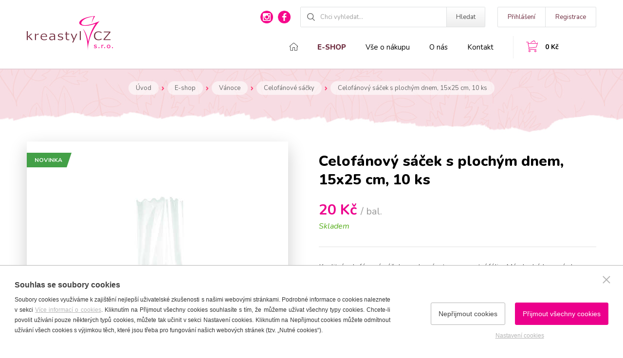

--- FILE ---
content_type: text/html; charset=utf-8
request_url: https://www.kreastyl.cz/celofanovy-sacek-s-plochym-dnem-15x25-cm-10-ks
body_size: 4369
content:
<!doctype html>
<html class="no-js" lang="cs">
	<head>
		
		<title>Celofánový sáček s plochým dnem, 15x25 cm, 10 ks | Kreastyl, s.r.o.</title>
		<meta http-equiv="X-UA-Compatible" content="IE=edge">
		<meta http-equiv="Content-Type" content="text/html; charset=utf-8">
		<meta name="author" content="kreastyl.cz">
		<meta name="owner" content="kreastyl.cz">
		<meta name="copyright" content="kreastyl.cz">
        <meta name="viewport" content="width=device-width, initial-scale=1.0">
        
		<meta name="description" content="Čirý celofánové sáčky s plochým dnem. Rozměry 15x25 cm. Balení 10 ks. Vhodný i na potraviny. Skladem i jiné velikosti a další druhy dárkových sáčků.">
		<meta name="keywords" content="">
		
		<link rel="author" href="/humans.txt">
		<link rel="stylesheet" href="https://fonts.googleapis.com/css?family=Nunito:400,400i,600,700,700i,800&amp;subset=latin-ext">
		<link rel="stylesheet" href="/content/styles/style-v05.css">
			<link rel="stylesheet" href="/content/styles/slick.css?v=01">
		<link rel="stylesheet" href="/content/styles/gallery/photoswipe.css?v=01">
		<script src="/content/scripts/modernizr.js"></script>
		
        <link rel="apple-touch-icon" href="https://www.kreastyl.cz/content/icons/apple-touch-icon-57x57.png" sizes="57x57">
		<link rel="apple-touch-icon" href="https://www.kreastyl.cz/content/icons/apple-touch-icon-60x60.png" sizes="60x60">
		<link rel="apple-touch-icon" href="https://www.kreastyl.cz/content/icons/apple-touch-icon-72x72.png" sizes="72x72">
		<link rel="apple-touch-icon" href="https://www.kreastyl.cz/content/icons/apple-touch-icon-76x76.png" sizes="76x76">
		<link rel="apple-touch-icon" href="https://www.kreastyl.cz/content/icons/apple-touch-icon-114x114.png" sizes="114x114">
		<link rel="apple-touch-icon" href="https://www.kreastyl.cz/content/icons/apple-touch-icon-120x120.png" sizes="120x120">
		<link rel="apple-touch-icon" href="https://www.kreastyl.cz/content/icons/apple-touch-icon-144x144.png" sizes="144x144">
		<link rel="apple-touch-icon" href="https://www.kreastyl.cz/content/icons/apple-touch-icon-152x152.png" sizes="152x152">
		<link rel="apple-touch-icon" href="https://www.kreastyl.cz/content/icons/apple-touch-icon-180x180.png" sizes="180x180">
		
		<link rel="icon" href="https://www.kreastyl.cz/content/icons/favicon.ico?v=01">
		<link rel="icon" type="image/png" href="https://www.kreastyl.cz/content/icons/favicon-16x16.png" sizes="16x16">
		<link rel="icon" type="image/png" href="https://www.kreastyl.cz/content/icons/favicon-32x32.png" sizes="32x32">
		<link rel="icon" type="image/png" href="https://www.kreastyl.cz/content/icons/favicon-96x96.png" sizes="96x96">
		<link rel="icon" type="image/png" href="https://www.kreastyl.cz/content/icons/favicon-128x128.png" sizes="128x128">
		<link rel="icon" type="image/png" href="https://www.kreastyl.cz/content/icons/favicon-196x196.png" sizes="196x196">
		
		<meta name="msapplication-TileColor" content="#ffffff">
		<meta name="msapplication-TileImage" content="https://www.kreastyl.cz/content/icons/mstile-144x144.png">
		<meta name="msapplication-square70x70logo" content="https://www.kreastyl.cz/content/icons/mstile-70x70.png">
		<meta name="msapplication-square150x150logo" content="https://www.kreastyl.cz/content/icons/mstile-150x150.png">
		<meta name="msapplication-wide310x150logo" content="https://www.kreastyl.cz/content/icons/mstile-310x150.png">
		<meta name="msapplication-square310x310logo" content="https://www.kreastyl.cz/content/icons/mstile-310x310.png">
		
		<meta property="og:title" content="Celofánový sáček s plochým dnem, 15x25 cm, 10 ks | Kreastyl, s.r.o.">
        <meta property="og:type" content="website">
        <meta property="og:url" content="https://www.kreastyl.cz/celofanovy-sacek-s-plochym-dnem-15x25-cm-10-ks">
        <meta property="og:image" content="https://www.kreastyl.cz/content/img/share.png">
        <meta property="og:description" content="">
        <meta property="og:locale" content="cs_CZ">

<script>
	window.dataLayer = window.dataLayer || [];
	function gtag(){dataLayer.push(arguments);}
	gtag('consent', 'default', {
		'ad_storage': 'denied',
		'analytics_storage': 'denied',
		'functionality_storage': 'denied'
	});
	
	(function(w,d,s,l,i){w[l]=w[l]||[];w[l].push({'gtm.start':
	new Date().getTime(),event:'gtm.js'});var f=d.getElementsByTagName(s)[0],
	j=d.createElement(s),dl=l!='dataLayer'?'&l='+l:'';j.async=true;j.src=
	'https://www.googletagmanager.com/gtm.js?id='+i+dl;f.parentNode.insertBefore(j,f);
	})(window,document,'script','dataLayer','GTM-5QPCG9J');
</script>
<script>
	window.dataLayerUA = window.dataLayer || [];
	function gtagUA(){dataLayerUA.push(arguments);}
	gtagUA('js', new Date());
	gtagUA('config', 'UA-109898382-1');
</script>
	</head>
	<body>
		<noscript>
			<iframe src=https://www.googletagmanager.com/ns.html?id=GTM-5QPCG9J height="0" width="0" style="display:none;visibility:hidden"></iframe>
		</noscript>
<header>
	<div class="in-1170">
			<a href="/" class="logo">
				<img src="/content/img/logo.png" alt="Kreastyl, s.r.o.">
			</a>
		<div class="header-content-top">
			<div class="header-user">
				<div class="header-user-content">
						<a href="/prihlaseni?returnUrl=%2fcelofanovy-sacek-s-plochym-dnem-15x25-cm-10-ks" class="login">Přihlášení</a>
						<a href="/registrace" class="registration">Registrace</a>
				</div>
			</div>
			<div class="header-search">
				<form action="/hledat" method="get">
					<div class="form-search-content">
						<input type="text" value="" name="searchtext" placeholder="Chci vyhledat...">
						<button type="submit">Hledat</button>
					</div>
				</form>
			</div>
			<a href="https://www.facebook.com/Kreastyl.cz/" class="do-noveho-okna facebook">facebook</a>
			<a href="https://www.instagram.com/kreastylcz/" class="do-noveho-okna instagram">instagram</a>
		</div>
		<div class="header-content-bottom">
			<a href="/kosik" class="btn-nav btn-nav-basket"><small>Košík</small><strong>0 Kč</strong></a>
					<nav>
					<a href="/" class=" home">Domů</a>
					<a href="e-shop" class=" bigger act">E-shop</a>
					<a href="/vse-o-nakupu" class="">Vše o nákupu</a>
					<a href="/o-kreastylu" class="">O nás</a>
					<a href="/kontakt" class="">Kontakt</a>
					</nav>
		</div>
		<a href="?show=menu" class="btn-nav btn-nav-menu"><small>Menu</small></a>
		<a href="?show=search" class="btn-nav btn-nav-search"><small>Hledat</small></a>
		<a href="?show=user" class="btn-nav btn-nav-user"><small>Účet</small></a>
	</div>
</header>
		

<section>

<div class="heading">
	<div class="in-1170 pb pt">
		
			<div class="navigation">
				<a href="/">Úvod</a><em>></em><a href="/e-shop">E-shop</a><em>></em><a href="/vanoce">Vánoce</a><em>></em><a href="/celofanove-sacky">Celofánové sáčky</a><em>></em><small>Celofánový sáček s plochým dnem, 15x25 cm, 10 ks</small>
			</div>
	</div>
</div>
	
	<div class="goods-detail in-1170">
		
		<div class="goods-main">
			<h1>Celofánový sáček s plochým dnem, 15x25 cm, 10 ks</h1>
				<div class="price">20 Kč <small> / bal.</small></div>
				<div class="availability green">Skladem</div>
				<div class="short-desc">Kvalitní celofánový sáček vyrobený z transparentní fólie. Má ploché lepené dno. Vhodný na balení dárkových balíčků, potravin, pečiva, těstovin, kávy, čaje. Rozměry: šířka 15 cm, výška 25 cm. Balení po 10 ks.</div>
				<div class="goods-buy">
					<form action="/kosik" method="post">
						<div class="submit">
							<button type="submit">Přidat do košíku</button>
							<div class="input">
								<input type="text" name="basket_Item[1848]_AddCount" value="1">
								<small>bal</small>
							</div>
						</div>
					</form>
				</div>
			<div class="goods-params">
				<div class="goods-params-item">
					<div class="label"><strong>Kód:</strong></div>
					<div class="value"><small>U-010TNN-15x25</small></div>
				</div>
					<div class="goods-params-item">
						<div class="label"><strong>Barva:</strong></div>
						<div class="value"><small>čirá</small></div>
					</div>
					<div class="goods-params-item">
						<div class="label"><strong>EAN:</strong></div>
						<div class="value"><small>8013170101721</small></div>
					</div>
					<div class="goods-params-item">
						<div class="label"><strong>Rozměr (cm):</strong></div>
						<div class="value"><small>15x25</small></div>
					</div>
					<div class="goods-params-item">
						<div class="label"><strong>Hmotnost (kg):</strong></div>
						<div class="value"><small>0,02</small></div>
					</div>
					<div class="goods-params-item">
						<div class="label"><strong>Balení:</strong></div>
						<div class="value"><small>10</small></div>
					</div>
			</div>
		</div>
		<div class="goods-sub">
			<div class="goods-image">
				<div class="goods-images-big">
					<img src="/data/katalog/empty-big-transparent.png" alt="Celofánový sáček s plochým dnem, 15x25 cm, 10 ks" class="transparent">
					<div class="goods-images-big-content">
						<a href="/data/katalog/U-010TNN-15x25.jpg" data-med-size="530x480" data-med="/resize/produkt/530x480/U-010TNN-15x25.jpg" data-size="1772x2362" class="big act" data-number="1">
							<img src="/resize/produkt/530x480/U-010TNN-15x25.jpg" alt="Celofánový sáček s plochým dnem, 15x25 cm, 10 ks" data-title="Celofánový sáček s plochým dnem, 15x25 cm, 10 ks">
						</a>
					</div>
				</div>
					<em class="tag t1 news">Novinka</em>
			</div>
		</div>
	</div>
		<div class="goods-slider goods-slider-noactive">
			<div class="in-1230">
				<h2>Mohlo by se vám také líbit</h2>
				<div class="list-goods">
<div class="list-goods-item">
	<a href="/stuha-rafia-50-g-cervena" class="main">
		<div class="content">
			<div class="image">
				<img src="/resize/produkt/226x226/55R5001.jpg" alt="Stuha Rafia 50&nbsp;g, červená">
			</div>
			<img src="/data/katalog/empty-list-transparent.png" alt="Stuha Rafia 50&nbsp;g, červená" class="transparent">
			<h3>Stuha Rafia 50&nbsp;g, červená</h3>
		</div>
			<em class="tag t1 discount">Sleva 40&nbsp;%</em>
				<small class="price"><em class="through">65 Kč</em> <strong>39 Kč</strong> <em> / ks</em></small>
			<small class="availability green">Skladem</small>
	</a>
		<form action="/kosik" method="post">
			<input type="hidden" name="basket_Item[796]_AddCount" value="1">
			<button type="submit">Přidat do košíku</button>
		</form>
</div>
<div class="list-goods-item e-2">
	<a href="/stuha-rafia-50-g-jablkova" class="main">
		<div class="content">
			<div class="image">
				<img src="/resize/produkt/226x226/55R5004.jpg" alt="Stuha Rafia 50&nbsp;g, jablková">
			</div>
			<img src="/data/katalog/empty-list-transparent.png" alt="Stuha Rafia 50&nbsp;g, jablková" class="transparent">
			<h3>Stuha Rafia 50&nbsp;g, jablková</h3>
		</div>
			<em class="tag t1 discount">Sleva 40&nbsp;%</em>
				<small class="price"><em class="through">48 Kč</em> <strong>29 Kč</strong> <em> / ks</em></small>
			<small class="availability green">Skladem</small>
	</a>
		<form action="/kosik" method="post">
			<input type="hidden" name="basket_Item[794]_AddCount" value="1">
			<button type="submit">Přidat do košíku</button>
		</form>
</div>
				</div>
			</div>
		</div>
			<div class="why-we-purple">
				<div class="why-we in-1170">
					<h2>Proč nakupovat u nás</h2>
					<div class="why-we-box why-we-box-3"><div class="why-we-item setrime-prirodu odd"><div class="why-we-item-content"><h3>Šetříme přírodu</h3><div class="desc">Od&nbsp;počátku 21.&nbsp;století upravuje většina našich dodavatelů <strong>kvalitu a&nbsp;výrobu</strong> svých <strong>produktů</strong> tak, aby byla <strong>v&nbsp;souladu s&nbsp;životním prostředím</strong>.</div></div></div><div class="why-we-item bezpecna-doprava even"><div class="why-we-item-content"><h3>Bezpečná doprava</h3><div class="desc">Pro&nbsp;vaše objednané zboží jsme vybrali jen ty <strong>nejlepší přepravce</strong>, kteří <strong>zajistí</strong>, aby se i <strong>křehké zásilky</strong> dostaly <strong>v&nbsp;původním stavu a bez&nbsp;poškození</strong> až k&nbsp;vám.</div></div></div><div class="why-we-item jednoducha-platba odd"><div class="why-we-item-content"><h3>Jednoduchá platba</h3><div class="desc">Na Kreastyl.cz můžete platit <strong>NOVĚ platební kartou</strong> (hned při&nbsp;objednávce) hotově při&nbsp;převzetí zboží (na&nbsp;dobírku) nebo <strong>bankovním převodem</strong> (předem).<small>Kreastyl.cz si vyhrazuje právo v&nbsp;jednotlivých případech vyloučit určitý způsob platby nebo požadovat úhradu zboží předem.</small></div></div></div></div>
				</div>
			</div>
</section>

<footer>
	<div class="in-1170">
		<div class="socials">
			<a href="https://www.facebook.com/Kreastyl.cz/" class="do-noveho-okna facebook">facebook</a>
			<a href="https://www.instagram.com/kreastylcz/" class="do-noveho-okna instagram">instagram</a>
		</div>
		<div class="copy">
			2026 &copy; Kreastyl, s.r.o.<br class="small"><span class="address">Obránců míru 95, 262 72 Březnice</span><br class="small"><span class="email"><a href="mailto:info@kreastyl.cz">info@kreastyl.cz</a></span><br class="small"><span class="tel"><a href="tel:+420724875040">724 875 040</a></span>
		</div>
		<div class="create">
			Vytvořil <a href="https://www.webprogress.cz/" class="do-noveho-okna">webProgress</a>
		</div>
	</div>
</footer>
		<script src="/content/scripts/jquery.js"></script>
		<script src="/content/scripts/jquery-cookies.js"></script>
		<script src="/content/scripts/photoswipe-ui-default.js"></script>
		<script src="/content/scripts/photoswipe.js"></script>
			<script src="/content/scripts/slick.js"></script>
		<script src="/content/scripts/global.js?v=02"></script>
		<script src="/content/scripts/respond.js" async></script>
		<script src="/cookies/js.js"></script>
	</body>
</html>

--- FILE ---
content_type: text/css
request_url: https://www.kreastyl.cz/cookies/style.css
body_size: 2097
content:
:root {--btnB:#ec008c;--btnC:#fff;--btnHoverB:#c40576;--btnHoverC:#fff;}
#cookiesAdv button, #cookiesAdvSettings button {-webkit-border-radius: 3px;-moz-border-radius: 3px;border-radius: 3px;cursor: pointer;display: block;margin: 0 20px 0 0;padding: 15px;font-size: 14px;font-size: 1.4rem;line-height: 1em;font-family: Tahoma, Helvetica, sans-serif;}#cookiesAdv button:not(:last-of-type), #cookiesAdvSettings button:not(:last-of-type) {margin-right: 0;}#cookiesAdv button:not(.left), #cookiesAdvSettings button:not(.left) {float: right;}#cookiesAdv button.btn0, #cookiesAdvSettings button.btn0 {background: #fff;color: #414141;border: 1px solid #b4b4b4;}#cookiesAdv button.btn0:hover, #cookiesAdvSettings button.btn0:hover {border-color:#414141;}#cookiesAdv button.btn1, #cookiesAdvSettings button.btn1 {border: 1px solid var(--btnB);background: var(--btnB);color: var(--btnC);}#cookiesAdv button.btn1:hover, #cookiesAdvSettings button.btn1:hover {border-color:var(--btnHoverB);background: var(--btnHoverB);color: var(--btnHoverC);}#cookiesAdv {font-family: Tahoma, Helvetica, sans-serif;background: #fff;border-top: 1px solid #b4b4b4;bottom: 0;color: #333;font-size: 14px;font-size: 1.4rem;line-height: 20px;left: 0;position: fixed;text-align: left;width: 100%;z-index: 999;}#cookiesAdv > div {*zoom: 1;padding: 30px;}#cookiesAdv > div:before, #cookiesAdv > div:after {display: table;content: "";}#cookiesAdv > div:after {clear: both;}#cookiesAdv > div:nth-of-type(2) {text-align: center;}#cookiesAdv > div:nth-of-type(2) a {display: inline-block;font-size: 12px;font-size: 1.2rem;line-height: 25px;margin-top: 10px;color:#b4b4b4;}#cookiesAdv > div strong.caTitle {display: block;font-size: 16px;font-size: 1.6rem;line-height: 1.3em;color: #414141;font-weight: 600;padding-bottom: 10px;}#cookiesAdv > div a {color:#b4b4b4;}#cookiesAdv > div p {text-align: justify;font-size: 12px;font-size: 1.2rem;line-height: 1.8em;min-height:65px;}#cookiesAdv a.close {display: block;width: 38px;height: 38px;position: absolute;top: 10px;right: 15px;}#cookiesAdv a.close:before, #cookiesAdv a.close:after {content: '';display: block;position: absolute;width: 20px;height: 2px;top: 18px;left: 9px;background: #b4b4b4;}#cookiesAdv a.close:before {-webkit-transform: rotate(45deg);-moz-transform: rotate(45deg);-ms-transform: rotate(45deg);-o-transform: rotate(45deg);transform: rotate(45deg);}#cookiesAdv a.close:after {border: 0;-webkit-transform: rotate(-45deg);-moz-transform: rotate(-45deg);-ms-transform: rotate(-45deg);-o-transform: rotate(-45deg);transform: rotate(-45deg);}#cookiesAdv a.close:hover:before, #cookiesAdv a.close:hover:after {background: #b4b4b4;}#cookiesAdv a.close em {display: none;}@media screen and (min-width: 1521px) {#cookiesAdv > div:nth-of-type(1) {width:70%;}}@media screen and (min-width: 1251px) and (max-width: 1520px) {#cookiesAdv > div:nth-of-type(1) {width:65%;}}@media screen and (min-width: 1101px) and (max-width: 1250px) {#cookiesAdv > div:nth-of-type(1) {width:60%;}}@media screen and (min-width: 1001px) and (max-width: 1100px) {#cookiesAdv > div:nth-of-type(1) {width:55%;}}@media screen and (min-width: 1001px) {#cookiesAdv > div {float: left;}#cookiesAdv > div:nth-of-type(2) {padding: 0 30px;position: absolute;bottom: 17px;right: 0;}}@media screen and (max-width: 1000px) {#cookiesAdv {text-align: center;}#cookiesAdv strong.caTitle {text-align: left;}#cookiesAdv > div:nth-of-type(2) {padding-top: 0;display:inline-block;}#cookiesAdv > div:nth-of-type(2) .btn0 {float: left;}}@media screen and (max-width: 600px) {#cookiesAdv > div {padding:30px 15px;}#cookiesAdv a.close {top: 15px;right: 5px;}#cookiesAdv > div:nth-of-type(2) {width: 100%;max-width: 350px;margin: 0 auto;padding: 0 15px 15px;}#cookiesAdv > div:nth-of-type(2) button {float: none !important;display: block;width: 100%;margin: 0 0 15px;text-align: center;}#cookiesAdv > div:nth-of-type(2) a {margin:0;}#cookiesAdv > div:nth-of-type(2) br {display:none;}}#cookiesAdvSettings {font-family: Tahoma, Helvetica, sans-serif;position: fixed;top: 0;right: 0;bottom: 0;left: 0;z-index: 999;background: rgba(0, 0, 0, 0.5);}#cookiesAdv *, #cookiesAdvSettings * {box-sizing: border-box;}#cookiesAdvSettings div.content {background: #fff;-webkit-border-radius: 5px;-moz-border-radius: 5px;border-radius: 5px;-webkit-box-sizing: border-box;-moz-box-sizing: border-box;box-sizing: border-box;position: relative;font-size: 13px;font-size: 1.3rem;line-height: 1.8em;}#cookiesAdvSettings div.content div.cahead {*zoom: 1;position: relative;height: 60px;}#cookiesAdvSettings div.content div.cahead:before, #cookiesAdvSettings div.content div.cahead:after {display: table;content: "";}#cookiesAdvSettings div.content div.cahead:after {clear: both;}#cookiesAdvSettings div.content div.cahead img.logo {display: block;position: relative;left: 20px;top: 50%;transform: translateY(-50%);}#cookiesAdvSettings div.content div.cahead a.close {display: block;float: right;width: 20px;height: 20px;margin: 20px;position: relative;}#cookiesAdvSettings div.content div.cahead a.close:before, #cookiesAdvSettings div.content div.cahead a.close:after {content: '';display: block;position: absolute;width: 20px;height: 2px;top: 10px;left: 0;background: #b4b4b4;}#cookiesAdvSettings div.content div.cahead a.close:before {-webkit-transform: rotate(45deg);-moz-transform: rotate(45deg);-ms-transform: rotate(45deg);-o-transform: rotate(45deg);transform: rotate(45deg);}#cookiesAdvSettings div.content div.cahead a.close:after {border: 0;-webkit-transform: rotate(-45deg);-moz-transform: rotate(-45deg);-ms-transform: rotate(-45deg);-o-transform: rotate(-45deg);transform: rotate(-45deg);}#cookiesAdvSettings div.content div.cahead a.close em {display: none;}#cookiesAdvSettings div.content div.cabody {position: absolute;overflow-y: scroll;padding: 20px;padding-bottom: 0;top: 60px;bottom: 80px;border-top: 1px solid #e9e9e9;border-bottom: 1px solid #e9e9e9;color:#333;}#cookiesAdvSettings div.content div.cabody strong.caTitle {display:block;color: #414141;font-size: 18px;font-size: 1.8rem;line-height: 1.3em;font-weight: 600;margin: 0 0 18px;}#cookiesAdvSettings div.content div.cabody strong.caMain {color: #414141;font-size: 14px;font-size: 1.4rem;line-height: 1.3em;font-weight: 600;}#cookiesAdvSettings div.content div.cabody p {text-align: justify;}#cookiesAdvSettings div.content div.cabody a {color: #b4b4b4;}#cookiesAdvSettings div.content div.cabody .cookiescontrols {padding-top: 20px;}#cookiesAdvSettings div.content div.cabody .cookiescontrols>div:not(:last-of-type) {border-bottom: 1px solid #e9e9e9;}#cookiesAdvSettings div.content div.cabody .cookiescontrols>div.read .line em:before {display: none;}#cookiesAdvSettings div.content div.cabody .cookiescontrols>div:not(.read) .text {display: none;}#cookiesAdvSettings div.content div.cabody .cookiescontrols .line {*zoom: 1;cursor: pointer;padding: 20px;}#cookiesAdvSettings div.content div.cabody .cookiescontrols .line:before, #cookiesAdvSettings div.content div.cabody .cookiescontrols .line:after {display: table;content: "";}#cookiesAdvSettings div.content div.cabody .cookiescontrols .line:after {clear: both;}#cookiesAdvSettings div.content div.cabody .cookiescontrols .line em {float: left;position: relative;width: 10px;height: 10px;margin-right: 20px;top: 10px;left: 0;}#cookiesAdvSettings div.content div.cabody .cookiescontrols .line em:before, #cookiesAdvSettings div.content div.cabody .cookiescontrols .line em:after {content: '';display: block;position: absolute;width: 10px;height: 2px;background: #555;}#cookiesAdvSettings div.content div.cabody .cookiescontrols .line em:before {-webkit-transform: rotate(90deg);-moz-transform: rotate(90deg);-ms-transform: rotate(90deg);-o-transform: rotate(90deg);transform: rotate(90deg);}#cookiesAdvSettings div.content div.cabody .cookiescontrols .line h4 {float: left;}#cookiesAdvSettings div.content div.cabody .cookiescontrols .line .remote {float: right;color: #b4b4b4;}#cookiesAdvSettings div.content div.cabody .cookiescontrols .line .remote.disabled {-ms-filter: "progid:DXImageTransform.Microsoft.Alpha(opacity=(@opacity*100))";-moz-opacity: 0.5;-khtml-opacity: 0.5;opacity: 0.5;filter: 50;}#cookiesAdvSettings div.content div.cabody .cookiescontrols .line .remote.disabled label {cursor: default;}#cookiesAdvSettings div.content div.cabody .cookiescontrols .line .remote input {position: absolute;left: -99999px;}#cookiesAdvSettings div.content div.cabody .cookiescontrols .line .remote label {display: block;width: 45px;height: 25px;background-color: #f2f1f1;border: 1px solid #ddd;-webkit-transition: all 0.2s ease-in 0s;-moz-transition: all 0.2s ease-in 0s;-ms-transition: all 0.2s ease-in 0s;-o-transition: all 0.2s ease-in 0s;transition: all 0.2s ease-in 0s;-webkit-border-radius: 20px;-moz-border-radius: 20px;border-radius: 20px;position: relative;cursor: pointer;-moz-transition: all 500ms ease-out;-o-transition: all 500ms ease-out;-webkit-transition: all 500ms ease-out;-ms-transition: all 500ms ease-out;transition: all 500ms ease-out;}#cookiesAdvSettings div.content div.cabody .cookiescontrols .line .remote label:before {content: '';display: block;position: absolute;width: 21px;height: 21px;background-color: #7d7d7d;bottom: 1px;-moz-transition: all 500ms ease-out;-o-transition: all 500ms ease-out;-webkit-transition: all 500ms ease-out;-ms-transition: all 500ms ease-out;transition: all 500ms ease-out;-webkit-border-radius: 20px;-moz-border-radius: 20px;border-radius: 20px;}#cookiesAdvSettings div.content div.cabody .cookiescontrols .line .remote label span {display: none;}#cookiesAdvSettings div.content div.cabody .cookiescontrols .line .remote input[type=checkbox]:checked ~ label {background-color: #6DB131;border: 1px solid #6DB131;}#cookiesAdvSettings div.content div.cabody .cookiescontrols .line .remote input[type=checkbox]:checked ~ label:before {transform: translateX(20px);background-color: #fff;}#cookiesAdvSettings div.content div.cabody .cookiescontrols .text {padding: 20px;padding-top: 0;text-align: justify;}#cookiesAdvSettings div.content div.cafoot {width: 100%;height: 80px;position: absolute;bottom: 0;padding: 20px;}#cookiesAdvSettings div.content button {padding: 10px 25px;}@media screen and (min-width: 501px) {#cookiesAdvSettings div.content {position: fixed;top: 50%;left: 50%;transform: translate(-50%, -50%);width: 80%;height: 60%;max-width: 670px;max-height: 70%;}}@media screen and (max-width: 500px) {#cookiesAdvSettings div.content {margin: 2%;width: 96%;height: 96%;}#cookiesAdvSettings div.content div.cabody button {float: none;display: block;width: 100%;max-width: 350px;margin: 0 auto;}#cookiesAdvSettings div.content div.cabody .cookiescontrols .line {padding: 20px 0;}}@media screen and (max-width: 400px) {#cookiesAdvSettings div.content div.cabody {bottom: 130px;}#cookiesAdvSettings div.content div.cafoot {height: 130px;padding-bottom: 10px;}#cookiesAdvSettings div.content div.cafoot button {float: none;display: block;width: 100%;max-width: 350px;margin: 0 auto 10px;}}body.noscroll {overflow: hidden;}@media print {#cookiesAdv {display: none;}}

--- FILE ---
content_type: application/javascript
request_url: https://www.kreastyl.cz/cookies/js.js
body_size: 2862
content:
var czechAbbr = 'cz';
var lang = document.getElementsByTagName('html')[0].getAttribute('lang')
textAboutCookies = 'Soubory cookies využíváme k zajištění nejlepší uživatelské zkušenosti s našimi webovými stránkami. Podrobné informace o cookies naleznete v sekci <a href="/cookies">Více informací o cookies</a>. Kliknutím na Přijmout všechny cookies souhlasíte s tím, že můžeme užívat všechny typy cookies. Chcete-li povolit užívání pouze některých typů cookies, můžete tak učinit v sekci Nastavení cookies. Kliknutím na Nepřijmout cookies můžete odmítnout užívání všech cookies s výjimkou těch, které jsou třeba pro fungování našich webových stránek (tzv. „Nutné cookies“).'
titleAboutCookies = 'Souhlas se soubory cookies';aClose = 'Zavřít';btnSet = 'Nastavení cookies';btnReject = 'Nepřijmout cookies';btnOk = 'Přijmout všechny cookies'

settingLinkFooterParentTagName = 'footer';settingLinkFooterParentClass = '';settingLinkFooterClass = 'copy';settingLinkFooter=' | <a href="javascript:cookiesAdvSet()">'+btnSet+'</a>';

function eugetCookie(e){for(var t,o,n=document.cookie.split(";"),i=0;i<n.length;i++)if(t=n[i].substr(0,n[i].indexOf("=")),o=n[i].substr(n[i].indexOf("=")+1),(t=t.replace(/^\s+|\s+$/g,""))==e)return unescape(o)}function cookiesAdvOk(){var e=new Date;e.setFullYear(e.getFullYear()+10),document.cookie="cookiesAdv=yes; path=/; expires="+e.toGMTString(),null!=document.getElementById("cookiesAdvSettings")&&(cookiesAdvRemoteControl(!0),cookiesAdvcloseSettings()),null!=document.getElementById("cookiesAdv")&&(document.getElementById("cookiesAdv").style.display="none"),cookieAdvCallScript("yes")}function cookiesAdvReject(e){var t=new Date;e&&(t.setFullYear(t.getFullYear()+1),document.cookie="cookiesAdv=no; path=/; expires="+t.toGMTString()),null!=document.getElementById("cookiesAdvSettings")&&(cookiesAdvRemoteControl(!1),cookiesAdvcloseSettings()),null!=document.getElementById("cookiesAdv")&&(document.getElementById("cookiesAdv").style.display="none"),e&&cookieAdvCallScript("no")}function cookiesAdvSet(){var t;document.body.classList.add("noscroll"),null!=document.getElementById("cookiesAdvSettings")?document.getElementById("cookiesAdvSettings").style.display="block":(langDoc=lang,"cs"==lang&&(langDoc="cz"),(t=document.createElement("div")).id="cookiesAdvSettings",fetch("/cookies/"+langDoc+".html?v=03").then(e=>e.text()).then(e=>{t.innerHTML=e,document.body.appendChild(t),cookieAdvSetAfter()}))}function cookiesAdvSetOk(){for(var e=document.getElementsByClassName("remote"),t="",o=0;o<e.length;o++){var n=e[o].children;for(k=0;k<n.length;k++)"INPUT"==n[k].tagName&&n[k].checked&&(t+="|"+n[k].getAttribute("name"))}var i=new Date;i.setFullYear(i.getFullYear()+10),document.cookie="cookiesAdv=set"+t+"; path=/; expires="+i.toGMTString(),cookiesAdvcloseSettings(),null!=document.getElementById("cookiesAdv")&&(document.getElementById("cookiesAdv").style.display="none"),cookieAdvCallScript("set"+t)}function cookieAdvSetAfter(){if(cookieVal=eugetCookie("cookiesAdv"),null!=cookieVal&&(cookieVal.startsWith("set")||"yes"==cookieVal))for(var e=document.getElementById("cookiesAdvSettings").getElementsByClassName("remote"),t=0;t<e.length;t++){var o=e[t].children;for(k=0;k<o.length;k++)"INPUT"!=o[k].tagName||!cookieVal.includes(o[k].getAttribute("name"))&&"yes"!=cookieVal||(o[k].checked=!0)}document.getElementById("cookiesAdvSettings").addEventListener("click",function(e){e.target&&(e.target.matches("div.content *")||cookiesAdvcloseSettings())}),document.getElementById("cookiesAdvSettings").addEventListener("click",function(e){e.target&&(e.target.matches("div.line")||e.target.matches("div.line em")||e.target.matches("div.line strong.caMain")?(parentLine=e.target.parentElement,parentLine.classList.contains("line")&&(parentLine=parentLine.parentElement),parentLine.classList.contains("read")?parentLine.classList.remove("read"):parentLine.classList.add("read")):e.target.matches("a.close")&&cookiesAdvcloseSettings())}),document.addEventListener("keydown",function(e){"Escape"==e.key&&null!=document.getElementById("cookiesAdvSettings")&&cookiesAdvcloseSettings()})}function cookiesAdvRemoteControl(e){for(var t=document.getElementById("cookiesAdvSettings").getElementsByClassName("remote"),o=0;o<t.length;o++){var n=t[o].children;if(!t[o].classList.contains("disabled"))for(k=0;k<n.length;k++)n[k].checked=e}}function cookiesAdvcloseSettings(){document.body.classList.remove("noscroll"),document.getElementById("cookiesAdvSettings").style.display="none"}Element.prototype.getCurrentStyle=function(e){var t="";return this.currentStyle?(e=cssProperty(e),t=this.currentStyle[e]):document.defaultView?t=document.defaultView.getComputedStyle(this,"").getPropertyValue(e):this.style[e]&&(t=this.style[e]),t},window.addEventListener("load",function(){var e,t;navigator.cookieEnabled&&(e=document.getElementsByTagName("head")[0],(t=document.createElement("link")).rel="stylesheet",t.type="text/css",t.href="/cookies/style.css",t.media="all",e.appendChild(t),cookieVal=eugetCookie("cookiesAdv"),null==cookieVal&&((t=document.createElement("div")).id="cookiesAdv",t.innerHTML='<div><a href="javascript:cookiesAdvReject(false)" class="close"><em>'+aClose+'</em></a><strong class="caTitle">'+titleAboutCookies+"</strong><p>"+textAboutCookies+'</p></div><div><button onclick="cookiesAdvOk()" class="btn1">'+btnOk+'</button><button onclick="cookiesAdvReject(true)" class="btn0">'+btnReject+'</button><br clear="right"><a href="javascript:cookiesAdvSet()">'+btnSet+"</a></div>",document.body.appendChild(t)),footer=(""!=settingLinkFooterParentTagName?document.getElementsByTagName(settingLinkFooterParentTagName):document.getElementsByClassName(settingLinkFooterParentClass))[0],footerElement=footer.getElementsByClassName(settingLinkFooterClass)[0],footerElement.innerHTML+=settingLinkFooter)}),navigator.cookieEnabled&&(cookieVal=eugetCookie("cookiesAdv"),null!=cookieVal&&cookieAdvCallScript(cookieVal));

//zde se povolí měřící/marketingové/funkční skripty podle zvoleného nastavení
function cookieAdvCallScript(choice) {
	var lang = document.getElementsByTagName('html')[0].getAttribute('lang')

	if(choice == 'yes' || choice.startsWith('set')) {
		//Výkonové cookies - analytics apod
		if(choice == 'yes' || choice.includes('analytics')) {
			//	GTM
			gtag('consent', 'update', {
				'analytics_storage': 'granted'
			});

			//	GA
			(function(s,o,g,a){a=s.createElement(o), m=s.getElementsByTagName(o)[0], a.async=1;a.src=g, m.parentNode.insertBefore(a,m)})
			(document, 'script', '//www.googletagmanager.com/gtag/js?id=UA-109898382-1&l=dataLayerUA');
		}
		//Funkční cookies - naše - poslední navštívené atd.
		if(choice == 'yes' || choice.includes('functional')) {
			//	GTM
			gtag('consent', 'update', {
				'functionality_storage': 'granted'
			});
		}
		//Cílené a reklamní cookies - sklik, remarketing atd.
		if(choice == 'yes' || choice.includes('advert')) {
		
			//	GTM
			gtag('consent', 'update', {
				'ad_storage': 'granted'
			});

			//	FACEBOOK
			!function(f,b,e,v,n,t,s)
			{if(f.fbq)return;n=f.fbq=function(){n.callMethod?
			n.callMethod.apply(n,arguments):n.queue.push(arguments)};
			if(!f._fbq)f._fbq=n;n.push=n;n.loaded=!0;n.version='2.0';
			n.queue=[];t=b.createElement(e);t.async=!0;
			t.src=v;s=b.getElementsByTagName(e)[0];
			s.parentNode.insertBefore(t,s)}(window,document,'script',
			'https://connect.facebook.net/en_US/fbevents.js');
			
			fbq('init', '1212962762540772'); 
			fbq('track', 'PageView');
		}
	} else if(choice == 'no') {
		//vše zakázáno => nic se nepovolí
	}
}

--- FILE ---
content_type: application/javascript
request_url: https://www.kreastyl.cz/content/scripts/global.js?v=02
body_size: 2258
content:
function closeMenu(){wp.cache.header.find(".btn-nav-menu").attr("href","?show=menu").removeClass("open"),wp.cache.header.find("nav").removeClass("open")}function closeSearch(){wp.cache.header.find(".btn-nav-search").attr("href","?show=search").removeClass("open"),wp.cache.header.find(".header-search").removeClass("open")}function closeUser(){wp.cache.header.find(".btn-nav-user").attr("href","?show=user").removeClass("open"),wp.cache.header.find(".header-user").removeClass("open")}function inputControl(){wp.cache.body.find(".with-label-cover").each(function(){inputControlEmpty($(this)),inputControlFocus($(this)),$(this).on("change",function(e){inputControlEmpty($(this))})})}function inputControlEmpty(e){e.val().length>0?e.addClass("not-empty"):e.removeClass("not-empty")}function inputControlFocus(e){e.on("focus",function(t){e.addClass("focus")}),e.on("focusout",function(t){e.removeClass("focus")})}function closeLightbox(){wp.cache.body.find("#overlayout, #lightbox").remove()}function loginSubmit(e,t){$.post(e,t.find(":input").serializeArray(),function(t){t.indexOf("msg-success-small")>0?(wp.cache.body.find("#lightbox .form-login").replaceWith(t),window.setTimeout("location.reload()",1500)):(wp.cache.body.find("#lightbox .login-content").replaceWith(t),inputControl(),wp.cache.body.find("#lightbox .form-login").on("submit",function(t){t.preventDefault(),loginSubmit(e,$(this))}))})}function removeFromBasket(e){var t=wp.cache.section.find(".basket-content form"),n=$('<input class="help-delete">').attr("type","hidden").attr("name",e.attr("data-delete"));t.append(n),$.post("/ajax-basket",wp.cache.section.find(".basket-content .help-delete").serializeArray(),function(e){$.get("/ajax-basket-info",function(e){afterBasketEdit(e)})})}function updateBasket(){var e=wp.cache.section.find(".basket-content form");$.post("/ajax-basket",e.find(".count input").serializeArray(),function(e){$.get("/ajax-basket-info",function(e){afterBasketEdit(e)})})}function afterBasketEdit(e){wp.cache.section.find(".basket-content").html(e),basketPrice=wp.cache.section.find(".basket-edit .total-price-with-vat strong").html(),wp.cache.header.find(".btn-nav-basket strong").html(basketPrice),wp.cache.section.find(".basket-edit .delete").length>0&&wp.cache.section.find(".basket-edit .delete a").on("click",function(e){e.preventDefault(),removeFromBasket($(this))}),wp.cache.section.find(".basket-edit .count").length>0&&wp.cache.body.find(".basket-edit .count input").on("change",function(e){updateBasket()})}function updateTransferAndPayment(){var e=wp.cache.section.find(".basket-content form");$.post("/kontrola-objednavky?layout=ajax",e.find("input").serializeArray(),function(e){wp.cache.section.find(".basket-content").html(e),wp.cache.section.find(".basket-content .transfer-and-payment input[type=radio]").on("change",function(e){updateTransferAndPayment()}),wp.cache.section.find(".box-delivery h3").on("click",function(e){e.preventDefault(),wp.cache.section.find(".box-delivery").toggleClass("open")}),wp.cache.section.find(".box-company h3").on("click",function(e){e.preventDefault(),wp.cache.section.find(".box-company").toggleClass("open")})})}!function(e,t,n){var o=e.wp={utils:{},cache:{}};o.utils.init=function(){o.cache.window=$(e),o.cache.document=$(t),o.cache.html=$("html"),o.cache.body=$("body"),o.cache.header=$("header"),o.cache.section=$("section"),o.cache.body.find("a.do-noveho-okna").attr("target","_blank"),o.cache.header.find(".btn-nav-menu").length>0&&o.cache.header.find(".btn-nav-menu").on("click",function(e){e.preventDefault(),$(this).hasClass("open")?closeMenu():(closeSearch(),closeUser(),$(this).attr("href","?show=").addClass("open"),o.cache.header.find("nav").addClass("open"))}),o.cache.header.find(".btn-nav-search").length>0&&o.cache.header.find(".btn-nav-search").on("click",function(e){e.preventDefault(),$(this).hasClass("open")?closeSearch():(closeMenu(),closeUser(),$(this).attr("href","?show=").addClass("open"),o.cache.header.find(".header-search").addClass("open"))}),o.cache.header.find(".btn-nav-user").length>0&&o.cache.header.find(".btn-nav-user").on("click",function(e){e.preventDefault(),$(this).hasClass("open")?closeUser():(closeMenu(),closeSearch(),$(this).attr("href","?show=").addClass("open"),o.cache.header.find(".header-user").addClass("open"))}),o.cache.header.find(".login").on("click",function(e){e.preventDefault();var t="/prihlaseni?layout=ajax";$.get(t,function(e){lightbox='<div id="overlayout"></div>',lightbox+='<div id="lightbox" class="lightbox-370">',lightbox+=e,lightbox+='<a href="javascript:void(0);" class="close">zavřít</a>',lightbox+="</div>",o.cache.body.append(lightbox),inputControl(),o.cache.body.find("#lightbox .form-login").on("submit",function(e){e.preventDefault(),loginSubmit(t,$(this))}),o.cache.body.find("#lightbox .close").on("click",function(e){e.preventDefault(),closeLightbox()})})}),o.cache.section.find(".slider .slide").length>1&&o.cache.section.find(".slider").slick({dots:!0,infinite:!0,slidesToShow:1,slidesToScroll:1,autoplay:!0,autoplaySpeed:5e3,draggable:!1,arrows:!1}),o.cache.section.find(".list-category-box .select").length>0&&o.cache.section.find(".list-category-box .select").on("click",function(e){e.preventDefault(),o.cache.body.hasClass("noactive")?(o.cache.body.removeClass("noactive"),o.cache.section.find(".list-category-box").removeClass("open")):(o.cache.body.addClass("noactive"),o.cache.section.find(".list-category-box").addClass("open"))}),inputControl(),o.cache.section.find(".box-delivery").length>0&&o.cache.section.find(".box-delivery h3").on("click",function(e){e.preventDefault(),o.cache.section.find(".box-delivery").toggleClass("open")}),o.cache.section.find(".box-company").length>0&&o.cache.section.find(".box-company h3").on("click",function(e){e.preventDefault(),o.cache.section.find(".box-company").toggleClass("open")}),o.cache.section.find(".gallery").length>0&&initPhotoSwipeFromDOM(".gallery"),o.cache.body.find(".article-detail").length>0&&o.cache.body.find(".article-detail table").each(function(e){var t='<div id="table-box-'+e+'" class="table-box"></div>';$(this).after(t),$("#table-box-"+e).html($(this).clone()),$(this).remove()}),o.cache.body.find(".goods-detail .goods-image").length>0&&(initPhotoSwipeFromDOM(".goods-detail .goods-images-big-content"),o.cache.body.find(".goods-detail .goods-images-previews").length>0&&o.cache.body.find(".goods-detail .goods-images-previews a").on("click",function(e){e.preventDefault(),$(this).hasClass("act")||(curImage=$(this).attr("data-number"),o.cache.body.find(".goods-detail .goods-images-previews a").removeClass("act"),$(this).addClass("act"),curMainImageObj=o.cache.body.find(".goods-detail .goods-images-big a[data-number="+curImage+"]"),"/data/katalog/empty-pixel.png"==curMainImageObj.find("img").attr("src")&&(curMainImage=curMainImageObj.find("img").attr("data-img"),newMainImageSRC="/resize/produkt/530x480/"+curMainImage,curMainImageObj.find("img").attr("src",newMainImageSRC)),o.cache.body.find(".goods-detail .goods-images-big a").removeClass("act"),curMainImageObj.addClass("act"))})),o.cache.section.find(".basket-edit .delete").length>0&&o.cache.section.find(".basket-edit .delete a").on("click",function(e){e.preventDefault(),removeFromBasket($(this))}),o.cache.section.find(".basket-edit .count").length>0&&o.cache.body.find(".basket-edit .count input").on("change",function(e){updateBasket()}),o.cache.section.find(".basket-content .transfer-and-payment").length>0&&o.cache.section.find(".basket-content .transfer-and-payment input[type=radio]").on("change",function(e){updateTransferAndPayment()}),o.cache.section.find(".list-goods-box .list-goods-item").length>0&&o.cache.section.find(".list-goods-box .list-goods-item").on("click",function(e){sectionID=o.cache.section.find(".list-goods-box").attr("data-section-id"),$.cookies.set("sectionID",sectionID,2e3),o.cache.section.find(".options-box-top .options").length>0&&(sectionPage=o.cache.section.find(".options-box-top .options").attr("data-page"),$.cookies.set("sectionPage",sectionPage,2e3),sectionOrder=o.cache.section.find(".options-box-top .options").attr("data-order"),$.cookies.set("sectionOrder",sectionOrder,2e3))}),o.cache.section.find(".goods-detail .goods-buy").length>0&&o.cache.section.find(".goods-detail .goods-buy form").on("submit",function(e){sectionID=o.cache.section.find(".heading").attr("data-section-id"),$.cookies.set("basketSectionID",sectionID,2e3),sectionPage=o.cache.section.find(".heading").attr("data-page"),null!=sectionPage&&$.cookies.set("basketSectionPage",sectionPage,2e3),sectionOrder=o.cache.section.find(".heading").attr("data-order"),null!=sectionOrder&&$.cookies.set("basketSectionOrder",sectionOrder,2e3)})},o.utils.domLoad=function(){},o.utils.init(),jQuery(function(e){o.utils.domLoad()})}(window,document),$(window).bind("load",function(){wp.cache.section.find(".goods-slider .list-goods-item").length>4&&(wp.cache.section.find(".goods-slider").removeClass("goods-slider-noactive").addClass("goods-slider-active"),wp.cache.section.find(".goods-slider .list-goods").slick({prevArrow:'<div class="btn-prev"><a href="javascript:void(0);">Previous</a></div>',nextArrow:'<div class="btn-next"><a href="javascript:void(0);">Next</a></div>',infinite:!1,slidesToShow:4,slidesToScroll:4,centerPadding:"15px",draggable:!1,responsive:[{breakpoint:1024,settings:{slidesToShow:3,slidesToScroll:3,centerPadding:"10px"}},{breakpoint:768,settings:{slidesToShow:2,slidesToScroll:2,centerPadding:"7px"}},{breakpoint:320,settings:{slidesToShow:1,slidesToScroll:1,centerPadding:"7px"}}]}))});